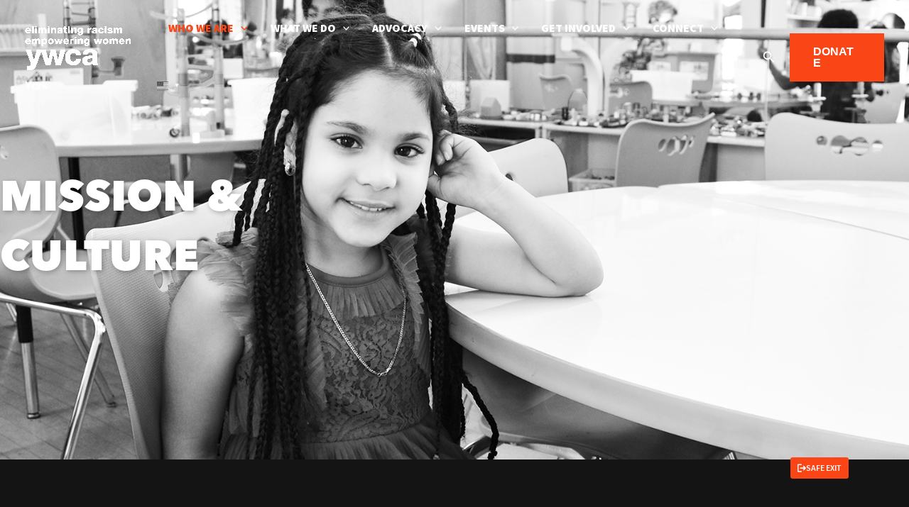

--- FILE ---
content_type: text/css
request_url: https://ywcayork.org/wp-content/themes/astra-child/style.css?ver=1.0.0
body_size: 3472
content:
/**
Theme Name: Astra Child (YWCA York)
Author: Plumley Creative
Author URI: http://plum.ly/
Description: Astra is the fastest, fully customizable & beautiful theme suitable for blogs, personal portfolios and business websites. It is very lightweight (less than 50KB on frontend) and offers unparalleled speed. Built with SEO in mind, Astra comes with schema.org code integrated so search engines will love your site. Astra offers plenty of sidebar options and widget areas giving you a full control for customizations. Furthermore, we have included special features and templates so feel free to choose any of your favorite page builder plugin to create pages flexibly. Some of the other features: # WooCommerce Ready # Responsive # Compatible with major plugins # Translation Ready # Extendible with premium addons # Regularly updated # Designed, Developed, Maintained & Supported by Brainstorm Force. Looking for a perfect base theme? Look no further. Astra is fast, fully customizable and beautiful theme!
Version: 1.0.0
License: GNU General Public License v2 or later
License URI: http://www.gnu.org/licenses/gpl-2.0.html
Text Domain: astra-child
Template: astra
*/

.ast-builder-grid-row-container-inner {
	padding: 0 20px;
}
.entry-meta {
    display: none;
}
footer li a {
	color: #fff;
}
footer li a:hover {
	color: #FA4616;
}
.site-footer a svg {
    fill: #fff;
}
.site-footer a svg:hover {
    color: #FA4616;
}

.wp-block-social-links .wp-block-social-link:hover .wp-block-social-link-anchor svg {
	fill:#FA4616;
}
#safe-exit {
	overflow: visible;
	position: fixed;
	bottom: 45px;
	right: 85px;
	z-index: 999;
}
#safe-exit.elementor-widget-button .elementor-button {
	background-color: #FA4616;
	border:none;
	padding: 8px 10px;
	font-size:12px;
}
#safe-exit.elementor-widget-button .elementor-button:hover {
/*	background-color: #FFF;*/
	color: #fff;
}
#safe-exit.elementor-widget-button .elementor-button .elementor-button-text {
	line-height: 14px;
}
#safe-exit.elementor-widget-button .elementor-button .elementor-button-icon svg {
	width: 12px;
	overflow: initial;
}
#safe-exit.elementor-widget-button .elementor-button .elementor-button-icon svg path {
	transition: all .3s ease;
	fill: white;
}
#safe-exit.elementor-widget-button .elementor-button:hover .elementor-button-icon path:last-child {
	transform: translateX(3px);
}
@media (max-width:767px) {
    #safe-exit {
        display: none;
    }
}
#ast-scroll-top {
	font-size: 15px!important;
}
.ast-scroll-to-top-right {
	right: 45px;
	bottom: 45px;
}
div.wpforms-container-full input[type=submit], div.wpforms-container-full button[type=submit], div.wpforms-container-full .wpforms-page-button {
    background: #FA4616!important;
    text-transform: uppercase;
    transition-duration: .3s;
    transition-property: transform;
}
div.wpforms-container-full input[type=submit]:hover, div.wpforms-container-full button[type=submit]:hover, div.wpforms-container-full .wpforms-page-button:hover {
    transform: scale(1.1);
}
.wpforms-container .wpforms-field .wpforms-field-row .wpforms-one-half, .wpforms-container .wpforms-field .wpforms-field-row .wpforms-three-sixths, .wpforms-container .wpforms-field .wpforms-field-row .wpforms-two-fourths {
    width: 100%!important;
    padding: 10px 0!important;
}
.ast-single-post .entry-content a, .ast-comment-content a:not(.ast-comment-edit-reply-wrap a) {
    text-decoration: none!important;
}
.elementor-widget-icon-list .elementor-icon-list-item > a {
    font-size: var( --e-global-typography-text-font-size );
}

.main-header-menu .sub-menu {
    background: black;
}
.ast-desktop .main-header-menu.ast-menu-shadow .sub-menu {
    box-shadow: none; 
}
.single.ast-page-builder-template .entry-header + .entry-content {
    margin-bottom: 0px;
}
.ast-builder-menu-1 .menu-item .sub-menu .menu-link {
    color: #fff;
}
.ast-builder-menu-1 .menu-item .sub-menu .menu-link:hover {
    color: #FA4616;
}

.tribe-common-l-container #legend li, .tribe-events #legend li {
    border-radius: 20px;
    border-right: none;
    padding: 9px 15px!important;
    font-size: 13px;
}
.tribe-common-l-container #legend li a {
    color: #fff;
}
.tribe-events-pro .tribe-events-pro-venue__meta-address-directions-link, .tribe-events-pro .tribe-events-pro-venue__meta-categories-term-link, .tribe-events-pro .tribe-events-pro-venue__meta-categories-term-link:visited, .tribe-events-pro .tribe-events-pro-venue__meta-website-link, .tribe-events .tribe-events-calendar-series-archive__link, .tribe-events-meta-group a {
    color: #FA4616!important;
}
.tribe-common .tribe-common-c-btn, .tribe-common a.tribe-common-c-btn {
    border: 1px solid #FA4616 !important;
    background-color: #FA4616 !important;
    border-radius: 30px !important;
}
.tribe-common .tribe-common-c-btn-border, .tribe-common a.tribe-common-c-btn-border {
    color: #FA4616!important;
    border: 1px solid #FA4616!important;
}
.tribe-events .tribe-events-c-subscribe-dropdown .tribe-events-c-subscribe-dropdown__button:hover {
    color: #FFF!important;
    background-color: #FA4616!important;
}
.tribe-events .tribe-events-calendar-month__day-cell--selected, .tribe-events .tribe-events-calendar-month__day-cell--selected:focus, .tribe-events .tribe-events-calendar-month__day-cell--selected:hover {
    background-color: #FA4616!important;
}
.tribe-events .tribe-events-calendar-month__day--past .tribe-events-calendar-month__mobile-events-icon--event, .tribe-events .tribe-events-calendar-month__mobile-events-icon--event {
    background-color: #FA4616!important;
}
.tribe-events-category-aquatics h2.tribe-events-list-event-title.entry-title, .tribe-events-category-aquatics h2.tribe-events-list-event-title, .tribe-events-category-aquatics h3.tribe-events-list-event-title, .tribe-event-featured .tribe-events-category-aquatics h3.tribe-events-list-event-title, .tribe-events-list .tribe-events-loop .tribe-event-featured.tribe-events-category-aquatics h3.tribe-events-list-event-title, .tribe-events-shortcode .tribe-events-month table .type-tribe_events.tribe-events-category-aquatics, .tribe-events-list .tribe-events-loop .tribe-event-featured.tribe-events-category-aquatics h3.tribe-events-list-event-title, #tribe-events-content table.tribe-events-calendar .type-tribe_events.tribe-events-category-aquatics.tribe-event-featured h3.tribe-events-month-event-title, .tribe-events-category-aquatics .tribe-events-map-event-title .tribe-events-category-aquatics .tribe-events-map-event-title, #tribe-events-content div.tribe-events-category-aquatics.hentry.vevent h3.entry-title, .tribe-grid-body .tribe-events-category-aquatics, .tribe-grid-body .type-tribe_events.tribe-events-category-aquatics, .tribe-grid-allday .tribe-events-category-aquatics, .tribe-events-adv-list-widget .tribe-events-category-aquatics h2, .tribe-events-adv-list-widget .tribe-events-category-aquatics h2, .tribe-mini-calendar-list-wrapper .tribe-events-category-aquatics h2, .tribe-mini-calendar-list-wrapper .tribe-events-category-aquatics h2, .tribe-events-category-aquatics.tribe-event-featured .tribe-mini-calendar-event .tribe-events-title, .tribe-venue-widget-list li.tribe-events-category-aquatics h4, .tribe-venue-widget-list li.tribe-events-category-aquatics h4, .teccc-legend li.tribe_events_cat-aquatics, .tribe-common article.tribe_events_cat-aquatics h3, .tribe-common article.tribe_events_cat-aquatics h3, .tribe-common article.tribe_events_cat-aquatics h3, article.tribe-events-calendar-month__multiday-event.tribe_events_cat-aquatics h3, #tribe-events-content table.tribe-events-calendar .tribe-event-featured.tribe-events-category-aquatics .tribe-events-month-event-title, .teccc-legend li.tribe-events-category-aquatics, .tribe-events-calendar .tribe-events-category-aquatics, #tribe-events-content .teccc-legend li.tribe-events-category-aquatics, #tribe-events-content .tribe-events-calendar .tribe-events-category-aquatics, .type-tribe_events.tribe-events-category-aquatics h2, .tribe-events-category-aquatics > div.hentry.vevent > h3.entry-title, .tribe-events-mobile.tribe-events-category-aquatics h4 {
    padding: 8px!important;
}
.tribe-common .tribe-common-h8, .tribe-events-category-aquatics h2.tribe-events-list-event-title.entry-title a, .tribe-events-category-aquatics h2.tribe-events-list-event-title a, .tribe-events-category-aquatics h3.tribe-events-list-event-title a, .tribe-event-featured .tribe-events-category-aquatics h3.tribe-events-list-event-title a, .tribe-events-list .tribe-events-loop .tribe-event-featured.tribe-events-category-aquatics h3.tribe-events-list-event-title a, .tribe-events-shortcode .tribe-events-month table .type-tribe_events.tribe-events-category-aquatics, .tribe-events-list .tribe-events-loop .tribe-event-featured.tribe-events-category-aquatics h3.tribe-events-list-event-title a:hover, #tribe-events-content table.tribe-events-calendar .type-tribe_events.tribe-events-category-aquatics.tribe-event-featured h3.tribe-events-month-event-title a:hover, .tribe-events-category-aquatics .tribe-events-map-event-title a:link, .tribe-events-category-aquatics .tribe-events-map-event-title a:visited, #tribe-events-content div.tribe-events-category-aquatics.hentry.vevent h3.entry-title a, .tribe-grid-body .tribe-events-category-aquatics a, .tribe-grid-body .type-tribe_events.tribe-events-category-aquatics a, .tribe-grid-allday .tribe-events-category-aquatics a, .tribe-events-adv-list-widget .tribe-events-category-aquatics h2 a:link, .tribe-events-adv-list-widget .tribe-events-category-aquatics h2 a:visited, .tribe-mini-calendar-list-wrapper .tribe-events-category-aquatics h2 a:link, .tribe-mini-calendar-list-wrapper .tribe-events-category-aquatics h2 a:visited, .tribe-events-category-aquatics.tribe-event-featured .tribe-mini-calendar-event .tribe-events-title a, .tribe-venue-widget-list li.tribe-events-category-aquatics h4 a:link, .tribe-venue-widget-list li.tribe-events-category-aquatics h4 a:visited, .teccc-legend li.tribe_events_cat-aquatics a, .tribe-common article.tribe_events_cat-aquatics h3 a, .tribe-common article.tribe_events_cat-aquatics h3 a:link, .tribe-common article.tribe_events_cat-aquatics h3 a:visited, article.tribe-events-calendar-month__multiday-event.tribe_events_cat-aquatics h3, #tribe-events-content table.tribe-events-calendar .tribe-event-featured.tribe-events-category-aquatics .tribe-events-month-event-title a, .teccc-legend li.tribe-events-category-aquatics a, .tribe-events-calendar .tribe-events-category-aquatics a, #tribe-events-content .teccc-legend li.tribe-events-category-aquatics a, #tribe-events-content .tribe-events-calendar .tribe-events-category-aquatics a, .type-tribe_events.tribe-events-category-aquatics h2 a, .tribe-events-category-aquatics > div.hentry.vevent > h3.entry-title a, .tribe-events-mobile.tribe-events-category-aquatics h4 a {
    font-size: 16px!important;
}
.tribe_events-template-default .entry-header {
    display: none;
}
.tribe_venue-template-default .site-content:before, .tribe_event_series-template-default .site-content:before {
    content: '';
    height: 50vh;
    background-image: url("https://ywcayork.org/wp-content/uploads/2024/01/YWCA-York-Event.jpeg");
    background-size: cover;
    background-position: center center;
    background-repeat: no-repeat;
    display: block;
    filter: brightness(.7)
}
.tribe_events-template-default .site-content > .ast-container{
    max-width: 100%;
    padding: 0;
}
.tribe_events-template-default .elementor-section {
    background-size: cover;
    background-repeat: no-repeat;
    background-position: center center;
    margin-bottom: 20px;
}
.tribe_events-template-default .elementor-background-overlay, .elementor .elementor-background-slideshow {
    height: 100%;
    width: 100%;
    top: 0;
    left: 0;
    position: absolute;
}
.single-page .post-navigation, .tribe_events-template-default #comments {
    display: none;
}
.tribe_events-template-default .entry-content .elementor-column h1.tribe-events-single-event-title {
    color: white;
    font-family: "Avenir Next LT Pro Heavy", Sans-serif;
    font-size: 60px;
    font-weight: 600;
    text-transform: uppercase;
    text-shadow: 2px 2px 7px rgba(0,0,0,0.3);
    line-height: 65px;
}


body.ast-main-header-nav-open {
    overflow-y: hidden;
}
.ast-header-break-point #ast-mobile-header {
    -webkit-transition: background-color .3s;
    transition: background-color .3s;
    width: 100vw;
}
.ast-header-break-point.ast-main-header-nav-open #ast-mobile-header {
    height: 100vh;
    position: fixed;
    background-color: #181818;
}
.ast-button-wrap .mobile-menu-toggle-icon .ast-mobile-svg {
    width: 40px!important;
    height: 40px!important;
    fill: black;
}
.ast-theme-transparent-header .ast-button-wrap .mobile-menu-toggle-icon .ast-mobile-svg {
    fill: white!important;
}
.post-type-archive-tribe_events .ast-article-post .entry-header {
    display: none;
}
.ast-header-break-point .ast-icon.icon-arrow svg {
    height: 13px;
    width: 20px;
    margin: 0px;
    transform: rotate(-90deg);
    transition-duration: .3s;
    transition-property: transform;
}
.ast-header-break-point li.menu-item.ast-submenu-expanded > .ast-menu-toggle .ast-icon.icon-arrow svg, .ast-header-break-point li.menu-item > .sub-menu li.menu-item.ast-submenu-expanded > .ast-menu-toggle .ast-icon.icon-arrow svg {
    transform: rotate(0deg);
}
.ast-header-break-point .ast-mobile-header-wrap .ast-mobile-header-content {
    opacity: 0; 
    display: block;
    visibility: hidden;
    height: 0px;
    margin-top: 50px;
    overflow: scroll;
    transition-duration: .7s;
    transition-property: opacity translateY;
    transform: translateY(20px);
}
.ast-header-break-point.ast-main-header-nav-open .ast-mobile-header-wrap .ast-mobile-header-content {
    height: calc(100% - 186px);
    visibility: visible;
    transform: translateY(0px);
    opacity: 1;
}
.ast-main-header-nav-open .ast-mobile-header-content > .ast-builder-menu {
    transform: translatex(0);
    will-change: transform;
}
.ast-mobile-header-wrap .ast-mobile-header-content, .ast-builder-menu-mobile .main-navigation .main-header-menu, .ast-builder-menu-mobile .main-navigation .main-header-menu .sub-menu, .ast-builder-menu-mobile .main-navigation .menu-item.current-menu-item > .menu-link, .ast-builder-menu-mobile .main-navigation .inline-on-mobile .menu-item.current-menu-item > .ast-menu-toggle, .ast-builder-menu-mobile .main-navigation .menu-item.current-menu-ancestor > .menu-link, .ast-builder-menu-mobile .main-navigation .menu-item.current-menu-ancestor > .ast-menu-toggle, .ast-builder-menu-mobile .main-navigation .menu-item:hover > .menu-link, .ast-builder-menu-mobile .main-navigation .inline-on-mobile .menu-item:hover > .ast-menu-toggle {
    background-color: transparent;
}
.ast-builder-menu-mobile .main-navigation .main-header-menu .menu-item > .menu-link, .ast-builder-menu-mobile .main-navigation .main-header-menu .menu-item > .menu-link > .menu-link {
    color: white;
    font-size: 32px!important;
    font-weight: 600;
    text-transform: uppercase;
    line-height: 40px!important;
    padding: 10px 70px 10px 40px;
    background-color: transparent;
}
.ast-builder-menu-mobile .main-navigation .main-header-menu .menu-item:hover > .menu-link, .ast-builder-menu-mobile .main-navigation .inline-on-mobile .menu-item:hover > .ast-menu-toggle {
    background-color: transparent;
}
.ast-header-break-point .main-navigation ul .sub-menu .menu-item:not(.menu-item-has-children) .menu-link .icon-arrow:first-of-type {
    display: none;
}
.ast-header-break-point .main-navigation li.menu-item .sub-menu, .ast-header-break-point .main-navigation li.menu-item .sub-menu li.menu-item .sub-menu {
    -webkit-transition: max-height .5s;
    transition: max-height .5s;
    max-height: 0;
    overflow: hidden;
    display: block!important;
}
.ast-header-break-point .main-navigation li.menu-item.ast-submenu-expanded .sub-menu, .ast-header-break-point .main-navigation li.menu-item li.menu-item.ast-submenu-expanded .sub-menu {
    max-height: 800px;
}
.ast-header-break-point .main-navigation .sub-menu .menu-item .menu-link {
    font-size: 20px;
    line-height: 28px;
    padding-left: 60px;
}
.main-header-menu > .menu-item > .menu-link, .main-header-menu > .menu-item > .menu-link > .menu-link {
    height: auto;
}
.ast-header-break-point .main-navigation ul .menu-item .menu-link .icon-arrow:first-of-type {
    display: none;
}
.ast-header-break-point .main-navigation .sub-menu .menu-item .menu-item .menu-link {
    padding-left: 80px;
}
.ast-builder-menu-mobile .main-navigation .menu-item.menu-item-has-children > .ast-menu-toggle {
    border: none;
    padding: 7px 12px;
}
#ast-mobile-header .donate-button {
    text-align: center;
    padding: 50px;
}
#ast-mobile-header .donate-button .elementor-button {
    background-color: #FA4616;
}
#ast-mobile-header .donate-button .elementor-button:hover {
    background-color: transparent;
}
.grecaptcha-badge { 
    visibility: hidden !important;
}

.credits {
	padding-top: 5px;
}
.credits p {
    line-height: 20px;
}

.credits p a {
    color: #fff!important;
}

.credits p a:hover {
    color: #FA4616 !important;
}

.credits a .plum {
    background-image: url(./assets/images/plum-logo-sm.png);
    background-repeat: no-repeat;
    background-size: 100%;
    -webkit-background-size: 100%;
    -moz-background-size: 100%;
    -o-background-size: 100%;
    height: 20px;
    margin: 1px 3px 0;
    width: 20px;
    display: inline-block;
    -webkit-transform-origin: 50% 100%;
    transform-origin: 50% 100%;
    -webkit-transition: color .3s;
    transition: color .3s;
    position: absolute;

}

.credits a:hover .plum {
    animation-name: plumbounce;
    animation-duration: 0.5s;
    animation-timing-function: linear;
    animation-iteration-count: 1;

    -moz-animation-name: plumbounce;
    -moz-animation-duration: 0.5s;
    -moz-animation-timing-function: linear;
    -moz-animation-iteration-count: 1;

    -webkit-animation-name: plumbounce;
    -webkit-animation-duration: 0.5s;
    -webkit-animation-timing-function: linear;
    -webkit-animation-iteration-count: 1;
}

@-webkit-keyframes plumbounce {
    45% {
        height: 15px;
        margin-top: 6px;
    }

    55% {
        height: 15px;
        margin-top: 6px;
    }

    75% {
        height: 25px;
        margin-top: -7px;
    }
}

@-moz-keyframes plumbounce {
    45% {
        height: 15px;
        margin-top: 6px;
    }

    55% {
        height: 15px;
        margin-top: 6px;
    }

    75% {
        height: 25px;
        margin-top: -7px;
    }
}

@keyframes plumbounce {
    45% {
        height: 15px;
        margin-top: 6px;
    }

    55% {
        height: 15px;
        margin-top: 6px;
    }

    75% {
        height: 25px;
        margin-top: -7px;
    }
}


@media only screen and (min-device-width : 768px) and (max-device-width : 1024px) { 
    .x-section.bg-image.parallax, .x-section.bg-pattern.parallax {
        background-attachment:scroll !important;
        background-size: cover;
        height: 100%;
        overflow: hidden;
        }
}

--- FILE ---
content_type: text/css
request_url: https://ywcayork.org/wp-content/uploads/elementor/css/post-9.css?ver=1768856732
body_size: 736
content:
.elementor-kit-9{--e-global-color-primary:#FA4616;--e-global-color-secondary:#141414;--e-global-color-text:#000000;--e-global-color-accent:#CCCCCC;--e-global-color-b338427:#FFFFFF;--e-global-color-c4c51be:#F5F5F5;--e-global-color-9c14fac:#344D5C;--e-global-color-188007f:#F1D152;--e-global-color-f7dc18e:#A63C36;--e-global-color-d5aa067:#31807D;--e-global-typography-primary-font-family:"Avenir Next LT Pro Heavy";--e-global-typography-primary-font-size:50px;--e-global-typography-primary-font-weight:600;--e-global-typography-primary-text-transform:uppercase;--e-global-typography-primary-line-height:55px;--e-global-typography-secondary-font-family:"Source Sans Pro";--e-global-typography-secondary-font-size:25px;--e-global-typography-secondary-font-weight:400;--e-global-typography-secondary-text-transform:none;--e-global-typography-secondary-line-height:34px;--e-global-typography-text-font-family:"Source Sans Pro";--e-global-typography-text-font-size:18px;--e-global-typography-text-font-weight:400;--e-global-typography-text-text-transform:none;--e-global-typography-accent-font-family:"Source Sans Pro";--e-global-typography-accent-font-size:20px;--e-global-typography-accent-font-weight:500;--e-global-typography-accent-text-transform:uppercase;}.elementor-kit-9 button,.elementor-kit-9 input[type="button"],.elementor-kit-9 input[type="submit"],.elementor-kit-9 .elementor-button{background-color:var( --e-global-color-secondary );font-family:var( --e-global-typography-accent-font-family ), Sans-serif;font-size:var( --e-global-typography-accent-font-size );font-weight:var( --e-global-typography-accent-font-weight );text-transform:var( --e-global-typography-accent-text-transform );color:var( --e-global-color-b338427 );border-style:solid;border-width:3px 3px 3px 3px;border-color:var( --e-global-color-primary );}.elementor-kit-9 button:hover,.elementor-kit-9 button:focus,.elementor-kit-9 input[type="button"]:hover,.elementor-kit-9 input[type="button"]:focus,.elementor-kit-9 input[type="submit"]:hover,.elementor-kit-9 input[type="submit"]:focus,.elementor-kit-9 .elementor-button:hover,.elementor-kit-9 .elementor-button:focus{background-color:#FFFFFF00;color:var( --e-global-color-primary );border-style:solid;border-width:3px 3px 3px 3px;border-color:var( --e-global-color-primary );}.elementor-kit-9 e-page-transition{background-color:#FFBC7D;}.elementor-section.elementor-section-boxed > .elementor-container{max-width:1140px;}.e-con{--container-max-width:1140px;}.elementor-widget:not(:last-child){margin-block-end:20px;}.elementor-element{--widgets-spacing:20px 20px;--widgets-spacing-row:20px;--widgets-spacing-column:20px;}{}h1.entry-title{display:var(--page-title-display);}@media(max-width:1024px){.elementor-kit-9{--e-global-typography-primary-font-size:45px;--e-global-typography-primary-line-height:48px;--e-global-typography-secondary-font-size:23px;--e-global-typography-secondary-line-height:25px;}.elementor-kit-9 button,.elementor-kit-9 input[type="button"],.elementor-kit-9 input[type="submit"],.elementor-kit-9 .elementor-button{font-size:var( --e-global-typography-accent-font-size );}.elementor-section.elementor-section-boxed > .elementor-container{max-width:1024px;}.e-con{--container-max-width:1024px;}}@media(max-width:767px){.elementor-kit-9{--e-global-typography-primary-font-size:40px;--e-global-typography-primary-line-height:45px;--e-global-typography-secondary-font-size:21px;--e-global-typography-secondary-line-height:24px;--e-global-typography-text-font-size:18px;--e-global-typography-text-line-height:24px;}.elementor-kit-9 button,.elementor-kit-9 input[type="button"],.elementor-kit-9 input[type="submit"],.elementor-kit-9 .elementor-button{font-size:var( --e-global-typography-accent-font-size );}.elementor-section.elementor-section-boxed > .elementor-container{max-width:767px;}.e-con{--container-max-width:767px;}}/* Start Custom Fonts CSS */@font-face {
	font-family: 'Avenir Next LT Pro Heavy';
	font-style: normal;
	font-weight: 900;
	font-display: auto;
	src: url('https://ywcayork.org/wp-content/uploads/2023/09/AvenirNextLTPro-Heavy.woff') format('woff'),
		url('https://ywcayork.org/wp-content/uploads/2023/09/AvenirNextLTPro-Heavy.ttf') format('truetype');
}
/* End Custom Fonts CSS */
/* Start Custom Fonts CSS */@font-face {
	font-family: 'Source Sans Pro';
	font-style: normal;
	font-weight: normal;
	font-display: auto;
	src: url('https://ywcayork.org/wp-content/uploads/2023/09/SourceSansPro-Regular.woff') format('woff'),
		url('https://ywcayork.org/wp-content/uploads/2023/09/SourceSansPro-Regular.ttf') format('truetype');
}
@font-face {
	font-family: 'Source Sans Pro';
	font-style: normal;
	font-weight: 500;
	font-display: auto;
	src: url('https://ywcayork.org/wp-content/uploads/2023/09/SourceSansPro-Semibold.woff') format('woff'),
		url('https://ywcayork.org/wp-content/uploads/2023/09/SourceSansPro-Semibold.ttf') format('truetype');
}
/* End Custom Fonts CSS */

--- FILE ---
content_type: text/css
request_url: https://ywcayork.org/wp-content/uploads/elementor/css/post-638.css?ver=1768863402
body_size: 3449
content:
.elementor-638 .elementor-element.elementor-element-73d1bf7 > .elementor-container > .elementor-column > .elementor-widget-wrap{align-content:center;align-items:center;}.elementor-638 .elementor-element.elementor-element-73d1bf7:not(.elementor-motion-effects-element-type-background), .elementor-638 .elementor-element.elementor-element-73d1bf7 > .elementor-motion-effects-container > .elementor-motion-effects-layer{background-image:url("https://ywcayork.org/wp-content/uploads/2023/11/child-center.jpg");background-position:center center;background-repeat:no-repeat;background-size:cover;}.elementor-638 .elementor-element.elementor-element-73d1bf7 > .elementor-background-overlay{background-color:transparent;background-image:linear-gradient(180deg, var( --e-global-color-secondary ) 0%, #00000070 20%);opacity:0.67;transition:background 0.3s, border-radius 0.3s, opacity 0.3s;}.elementor-638 .elementor-element.elementor-element-73d1bf7 > .elementor-container{max-width:950px;min-height:90vh;}.elementor-638 .elementor-element.elementor-element-73d1bf7{transition:background 0.3s, border 0.3s, border-radius 0.3s, box-shadow 0.3s;padding:0px 0px 0px 0px;}.elementor-widget-heading .elementor-heading-title{font-family:var( --e-global-typography-primary-font-family ), Sans-serif;font-size:var( --e-global-typography-primary-font-size );font-weight:var( --e-global-typography-primary-font-weight );text-transform:var( --e-global-typography-primary-text-transform );line-height:var( --e-global-typography-primary-line-height );color:var( --e-global-color-primary );}.elementor-638 .elementor-element.elementor-element-3588693{text-align:start;}.elementor-638 .elementor-element.elementor-element-3588693 .elementor-heading-title{font-family:"Avenir Next LT Pro Heavy", Sans-serif;font-size:60px;font-weight:600;text-transform:uppercase;text-shadow:2px 2px 7px rgba(0,0,0,0.3);color:var( --e-global-color-b338427 );}.elementor-638 .elementor-element.elementor-element-d128ad2 .elementor-heading-title{font-family:"Source Sans Pro", Sans-serif;font-size:28px;font-weight:400;text-transform:none;line-height:33px;-webkit-text-stroke-color:#000;stroke:#000;text-shadow:2px 2px 7px rgba(0,0,0,0.3);color:var( --e-global-color-b338427 );}.elementor-638 .elementor-element.elementor-element-2fe6429:not(.elementor-motion-effects-element-type-background), .elementor-638 .elementor-element.elementor-element-2fe6429 > .elementor-motion-effects-container > .elementor-motion-effects-layer{background-color:var( --e-global-color-secondary );}.elementor-638 .elementor-element.elementor-element-2fe6429 > .elementor-container{max-width:950px;}.elementor-638 .elementor-element.elementor-element-2fe6429{transition:background 0.3s, border 0.3s, border-radius 0.3s, box-shadow 0.3s;padding:80px 60px 80px 60px;}.elementor-638 .elementor-element.elementor-element-2fe6429 > .elementor-background-overlay{transition:background 0.3s, border-radius 0.3s, opacity 0.3s;}.elementor-638 .elementor-element.elementor-element-5a8d837 > .elementor-element-populated{padding:0px 0px 0px 0px;}.elementor-638 .elementor-element.elementor-element-8ed89a6{text-align:start;}.elementor-638 .elementor-element.elementor-element-8ed89a6 .elementor-heading-title{font-family:var( --e-global-typography-accent-font-family ), Sans-serif;font-size:var( --e-global-typography-accent-font-size );font-weight:var( --e-global-typography-accent-font-weight );text-transform:var( --e-global-typography-accent-text-transform );color:var( --e-global-color-b338427 );}.elementor-638 .elementor-element.elementor-element-22940d4{text-align:start;}.elementor-638 .elementor-element.elementor-element-22940d4 .elementor-heading-title{font-family:"Avenir Next LT Pro Heavy", Sans-serif;font-size:50px;font-weight:600;text-transform:uppercase;line-height:55px;color:var( --e-global-color-primary );}.elementor-638 .elementor-element.elementor-element-5540e08 .elementor-heading-title{font-family:var( --e-global-typography-secondary-font-family ), Sans-serif;font-size:var( --e-global-typography-secondary-font-size );font-weight:var( --e-global-typography-secondary-font-weight );text-transform:var( --e-global-typography-secondary-text-transform );line-height:var( --e-global-typography-secondary-line-height );color:var( --e-global-color-b338427 );}.elementor-widget-text-editor{font-family:var( --e-global-typography-text-font-family ), Sans-serif;font-size:var( --e-global-typography-text-font-size );font-weight:var( --e-global-typography-text-font-weight );text-transform:var( --e-global-typography-text-text-transform );color:var( --e-global-color-text );}.elementor-widget-text-editor.elementor-drop-cap-view-stacked .elementor-drop-cap{background-color:var( --e-global-color-primary );}.elementor-widget-text-editor.elementor-drop-cap-view-framed .elementor-drop-cap, .elementor-widget-text-editor.elementor-drop-cap-view-default .elementor-drop-cap{color:var( --e-global-color-primary );border-color:var( --e-global-color-primary );}.elementor-638 .elementor-element.elementor-element-04ca5ef{color:var( --e-global-color-b338427 );}.elementor-638 .elementor-element.elementor-element-7970127{font-family:var( --e-global-typography-accent-font-family ), Sans-serif;font-size:var( --e-global-typography-accent-font-size );font-weight:var( --e-global-typography-accent-font-weight );text-transform:var( --e-global-typography-accent-text-transform );color:var( --e-global-color-b338427 );}.elementor-widget-button .elementor-button{background-color:var( --e-global-color-accent );font-family:var( --e-global-typography-accent-font-family ), Sans-serif;font-size:var( --e-global-typography-accent-font-size );font-weight:var( --e-global-typography-accent-font-weight );text-transform:var( --e-global-typography-accent-text-transform );}.elementor-638 .elementor-element.elementor-element-decdf1b .elementor-button{background-color:var( --e-global-color-primary );fill:var( --e-global-color-b338427 );color:var( --e-global-color-b338427 );}.elementor-638 .elementor-element.elementor-element-decdf1b .elementor-button:hover, .elementor-638 .elementor-element.elementor-element-decdf1b .elementor-button:focus{background-color:#FFFFFF00;color:var( --e-global-color-primary );border-color:var( --e-global-color-primary );}.elementor-638 .elementor-element.elementor-element-decdf1b .elementor-button:hover svg, .elementor-638 .elementor-element.elementor-element-decdf1b .elementor-button:focus svg{fill:var( --e-global-color-primary );}.elementor-638 .elementor-element.elementor-element-9587bf9{padding:80px 60px 80px 60px;}.elementor-638 .elementor-element.elementor-element-25a5327 > .elementor-element-populated{padding:0px 80px 0px 80px;}.elementor-638 .elementor-element.elementor-element-fe276ea{text-align:center;}.elementor-638 .elementor-element.elementor-element-fe276ea .elementor-heading-title{font-family:var( --e-global-typography-accent-font-family ), Sans-serif;font-size:var( --e-global-typography-accent-font-size );font-weight:var( --e-global-typography-accent-font-weight );text-transform:var( --e-global-typography-accent-text-transform );color:var( --e-global-color-accent );}.elementor-638 .elementor-element.elementor-element-9936894{text-align:center;}.elementor-638 .elementor-element.elementor-element-10fca95{text-align:center;font-family:var( --e-global-typography-text-font-family ), Sans-serif;font-size:var( --e-global-typography-text-font-size );font-weight:var( --e-global-typography-text-font-weight );text-transform:var( --e-global-typography-text-text-transform );}.elementor-638 .elementor-element.elementor-element-7c914c9{transition:background 0.3s, border 0.3s, border-radius 0.3s, box-shadow 0.3s;padding:40px 60px 80px 60px;}.elementor-638 .elementor-element.elementor-element-7c914c9 > .elementor-background-overlay{transition:background 0.3s, border-radius 0.3s, opacity 0.3s;}.elementor-638 .elementor-element.elementor-element-d12a64a > .elementor-element-populated{padding:0px 0px 0px 0px;}.elementor-638 .elementor-element.elementor-element-ad30c75 > .elementor-container > .elementor-column > .elementor-widget-wrap{align-content:flex-start;align-items:flex-start;}.elementor-638 .elementor-element.elementor-element-ad30c75{padding:0px 0px 40px 0px;}.elementor-638 .elementor-element.elementor-element-2def8fc > .elementor-element-populated{border-style:none;margin:0px 0px 0px 0px;--e-column-margin-right:0px;--e-column-margin-left:0px;padding:0px 40px 0px 0px;}.elementor-638 .elementor-element.elementor-element-815243b{text-align:start;}.elementor-638 .elementor-element.elementor-element-815243b .elementor-heading-title{font-family:"Avenir Next LT Pro Heavy", Sans-serif;font-size:30px;font-weight:600;text-transform:uppercase;color:var( --e-global-color-secondary );}.elementor-638 .elementor-element.elementor-element-695e312 .elementor-heading-title{font-family:"Source Sans Pro", Sans-serif;font-size:17px;font-weight:400;text-transform:none;line-height:23px;color:var( --e-global-color-secondary );}.elementor-638 .elementor-element.elementor-element-4b4b23f > .elementor-element-populated{border-style:none;margin:0px 0px 0px 0px;--e-column-margin-right:0px;--e-column-margin-left:0px;padding:0px 0px 0px 40px;}.elementor-638 .elementor-element.elementor-element-0839c9c{text-align:start;}.elementor-638 .elementor-element.elementor-element-0839c9c .elementor-heading-title{font-family:"Avenir Next LT Pro Heavy", Sans-serif;font-size:30px;font-weight:600;text-transform:uppercase;color:var( --e-global-color-text );}.elementor-638 .elementor-element.elementor-element-b7baf40 .elementor-heading-title{font-family:"Source Sans Pro", Sans-serif;font-size:17px;font-weight:400;text-transform:none;line-height:23px;color:var( --e-global-color-secondary );}.elementor-638 .elementor-element.elementor-element-702665f{transition:background 0.3s, border 0.3s, border-radius 0.3s, box-shadow 0.3s;padding:0px 0px 40px 0px;}.elementor-638 .elementor-element.elementor-element-702665f > .elementor-background-overlay{transition:background 0.3s, border-radius 0.3s, opacity 0.3s;}.elementor-638 .elementor-element.elementor-element-59bc2ba:not(.elementor-motion-effects-element-type-background) > .elementor-widget-wrap, .elementor-638 .elementor-element.elementor-element-59bc2ba > .elementor-widget-wrap > .elementor-motion-effects-container > .elementor-motion-effects-layer{background-color:var( --e-global-color-b338427 );}.elementor-638 .elementor-element.elementor-element-59bc2ba > .elementor-element-populated{border-style:none;transition:background 0.3s, border 0.3s, border-radius 0.3s, box-shadow 0.3s;margin:0px 0px 0px 0px;--e-column-margin-right:0px;--e-column-margin-left:0px;padding:0px 40px 0px 0px;}.elementor-638 .elementor-element.elementor-element-59bc2ba > .elementor-element-populated > .elementor-background-overlay{transition:background 0.3s, border-radius 0.3s, opacity 0.3s;}.elementor-638 .elementor-element.elementor-element-a4de0d1{text-align:start;}.elementor-638 .elementor-element.elementor-element-a4de0d1 .elementor-heading-title{font-family:"Avenir Next LT Pro Heavy", Sans-serif;font-size:30px;font-weight:600;text-transform:uppercase;color:var( --e-global-color-secondary );}.elementor-638 .elementor-element.elementor-element-27d2f26 .elementor-heading-title{font-family:"Source Sans Pro", Sans-serif;font-size:17px;font-weight:400;text-transform:none;line-height:23px;color:var( --e-global-color-secondary );}.elementor-638 .elementor-element.elementor-element-2362cd6 > .elementor-element-populated{padding:0px 0px 0px 40px;}.elementor-638 .elementor-element.elementor-element-ae48138{text-align:start;}.elementor-638 .elementor-element.elementor-element-ae48138 .elementor-heading-title{font-family:"Avenir Next LT Pro Heavy", Sans-serif;font-size:30px;font-weight:600;text-transform:uppercase;color:var( --e-global-color-secondary );}.elementor-638 .elementor-element.elementor-element-8a4c665 .elementor-heading-title{font-family:"Source Sans Pro", Sans-serif;font-size:17px;font-weight:400;text-transform:none;line-height:23px;color:var( --e-global-color-secondary );}.elementor-638 .elementor-element.elementor-element-88ca5bb > .elementor-container > .elementor-column > .elementor-widget-wrap{align-content:flex-start;align-items:flex-start;}.elementor-638 .elementor-element.elementor-element-88ca5bb{padding:0px 0px 40px 0px;}.elementor-638 .elementor-element.elementor-element-2e45ec0:not(.elementor-motion-effects-element-type-background) > .elementor-widget-wrap, .elementor-638 .elementor-element.elementor-element-2e45ec0 > .elementor-widget-wrap > .elementor-motion-effects-container > .elementor-motion-effects-layer{background-color:var( --e-global-color-b338427 );}.elementor-638 .elementor-element.elementor-element-2e45ec0 > .elementor-element-populated{border-style:none;transition:background 0.3s, border 0.3s, border-radius 0.3s, box-shadow 0.3s;margin:0px 0px 0px 0px;--e-column-margin-right:0px;--e-column-margin-left:0px;padding:0px 40px 0px 0px;}.elementor-638 .elementor-element.elementor-element-2e45ec0 > .elementor-element-populated > .elementor-background-overlay{transition:background 0.3s, border-radius 0.3s, opacity 0.3s;}.elementor-638 .elementor-element.elementor-element-e321832{text-align:start;}.elementor-638 .elementor-element.elementor-element-e321832 .elementor-heading-title{font-family:"Avenir Next LT Pro Heavy", Sans-serif;font-size:30px;font-weight:600;text-transform:uppercase;color:var( --e-global-color-text );}.elementor-638 .elementor-element.elementor-element-c4950b3 .elementor-heading-title{font-family:"Source Sans Pro", Sans-serif;font-size:17px;font-weight:400;text-transform:none;line-height:23px;color:var( --e-global-color-secondary );}.elementor-638 .elementor-element.elementor-element-5b3b8ee > .elementor-element-populated{padding:0px 0px 0px 40px;}.elementor-638 .elementor-element.elementor-element-df06e43{text-align:start;}.elementor-638 .elementor-element.elementor-element-df06e43 .elementor-heading-title{font-family:"Avenir Next LT Pro Heavy", Sans-serif;font-size:30px;font-weight:600;text-transform:uppercase;color:var( --e-global-color-secondary );}.elementor-638 .elementor-element.elementor-element-e4fb899 .elementor-heading-title{font-family:"Source Sans Pro", Sans-serif;font-size:17px;font-weight:400;text-transform:none;line-height:23px;color:var( --e-global-color-secondary );}.elementor-638 .elementor-element.elementor-element-05a82d0{padding:0px 0px 40px 0px;}.elementor-638 .elementor-element.elementor-element-11ba996:not(.elementor-motion-effects-element-type-background) > .elementor-widget-wrap, .elementor-638 .elementor-element.elementor-element-11ba996 > .elementor-widget-wrap > .elementor-motion-effects-container > .elementor-motion-effects-layer{background-color:var( --e-global-color-b338427 );}.elementor-638 .elementor-element.elementor-element-11ba996 > .elementor-element-populated{border-style:none;transition:background 0.3s, border 0.3s, border-radius 0.3s, box-shadow 0.3s;margin:0px 0px 0px 0px;--e-column-margin-right:0px;--e-column-margin-left:0px;padding:0px 40px 0px 0px;}.elementor-638 .elementor-element.elementor-element-11ba996 > .elementor-element-populated > .elementor-background-overlay{transition:background 0.3s, border-radius 0.3s, opacity 0.3s;}.elementor-638 .elementor-element.elementor-element-6e82125{text-align:start;}.elementor-638 .elementor-element.elementor-element-6e82125 .elementor-heading-title{font-family:"Avenir Next LT Pro Heavy", Sans-serif;font-size:30px;font-weight:600;text-transform:uppercase;color:var( --e-global-color-secondary );}.elementor-638 .elementor-element.elementor-element-08d3d82 .elementor-heading-title{font-family:"Source Sans Pro", Sans-serif;font-size:17px;font-weight:400;text-transform:none;line-height:23px;color:var( --e-global-color-secondary );}.elementor-638 .elementor-element.elementor-element-bca1719 > .elementor-element-populated{padding:0px 0px 0px 40px;}.elementor-638 .elementor-element.elementor-element-399f3b6{text-align:start;}.elementor-638 .elementor-element.elementor-element-399f3b6 .elementor-heading-title{font-family:"Avenir Next LT Pro Heavy", Sans-serif;font-size:30px;font-weight:600;text-transform:uppercase;color:var( --e-global-color-secondary );}.elementor-638 .elementor-element.elementor-element-e9b01c0 .elementor-heading-title{font-family:"Source Sans Pro", Sans-serif;font-size:17px;font-weight:400;text-transform:none;line-height:23px;color:var( --e-global-color-secondary );}.elementor-638 .elementor-element.elementor-element-cdf3162{padding:0px 0px 40px 0px;}.elementor-638 .elementor-element.elementor-element-ca65835 > .elementor-element-populated{border-style:none;margin:0px 0px 0px 0px;--e-column-margin-right:0px;--e-column-margin-left:0px;padding:0px 40px 0px 0px;}.elementor-638 .elementor-element.elementor-element-d890e1a{text-align:start;}.elementor-638 .elementor-element.elementor-element-d890e1a .elementor-heading-title{font-family:"Avenir Next LT Pro Heavy", Sans-serif;font-size:30px;font-weight:600;text-transform:uppercase;color:var( --e-global-color-secondary );}.elementor-638 .elementor-element.elementor-element-13524a2 .elementor-heading-title{font-family:"Source Sans Pro", Sans-serif;font-size:17px;font-weight:400;text-transform:none;line-height:23px;color:var( --e-global-color-secondary );}.elementor-638 .elementor-element.elementor-element-faf5b4d > .elementor-element-populated{padding:0px 0px 0px 40px;}.elementor-638 .elementor-element.elementor-element-484ed40{text-align:start;}.elementor-638 .elementor-element.elementor-element-484ed40 .elementor-heading-title{font-family:"Avenir Next LT Pro Heavy", Sans-serif;font-size:30px;font-weight:600;text-transform:uppercase;color:var( --e-global-color-secondary );}.elementor-638 .elementor-element.elementor-element-bdac80d .elementor-heading-title{font-family:"Source Sans Pro", Sans-serif;font-size:17px;font-weight:400;text-transform:none;line-height:23px;color:var( --e-global-color-secondary );}.elementor-638 .elementor-element.elementor-element-f03d468:not(.elementor-motion-effects-element-type-background), .elementor-638 .elementor-element.elementor-element-f03d468 > .elementor-motion-effects-container > .elementor-motion-effects-layer{background-image:url("https://ywcayork.org/wp-content/uploads/2023/11/ywca-front.jpg");background-position:center center;background-repeat:no-repeat;background-size:cover;}.elementor-638 .elementor-element.elementor-element-f03d468 > .elementor-background-overlay{background-color:var( --e-global-color-secondary );opacity:0.67;transition:background 0.3s, border-radius 0.3s, opacity 0.3s;}.elementor-638 .elementor-element.elementor-element-f03d468 > .elementor-container{max-width:950px;}.elementor-638 .elementor-element.elementor-element-f03d468{transition:background 0.3s, border 0.3s, border-radius 0.3s, box-shadow 0.3s;padding:80px 60px 80px 60px;}.elementor-638 .elementor-element.elementor-element-f07fb48 > .elementor-widget-wrap > .elementor-widget:not(.elementor-widget__width-auto):not(.elementor-widget__width-initial):not(:last-child):not(.elementor-absolute){margin-block-end:0px;}.elementor-638 .elementor-element.elementor-element-f07fb48 > .elementor-element-populated{padding:0px 0px 0px 0px;}.elementor-638 .elementor-element.elementor-element-21d5544 > .elementor-element-populated{padding:0px 0px 0px 0px;}.elementor-638 .elementor-element.elementor-element-f496a2a{font-family:var( --e-global-typography-secondary-font-family ), Sans-serif;font-size:var( --e-global-typography-secondary-font-size );font-weight:var( --e-global-typography-secondary-font-weight );text-transform:var( --e-global-typography-secondary-text-transform );line-height:var( --e-global-typography-secondary-line-height );color:var( --e-global-color-b338427 );}.elementor-638 .elementor-element.elementor-element-d9e9b69 > .elementor-widget-container{margin:50px 0px 0px 0px;}.elementor-638 .elementor-element.elementor-element-d9e9b69 .item{border-style:none;}.elementor-638 .elementor-element.elementor-element-d9e9b69 .owl-title{color:var( --e-global-color-b338427 );font-family:"Avenir Next LT Pro Heavy", Sans-serif;font-size:35px;font-weight:600;text-transform:uppercase;}.elementor-638 .elementor-element.elementor-element-d9e9b69 .owl-subtitle{color:var( --e-global-color-b338427 );font-family:"Source Sans Pro", Sans-serif;font-size:13px;font-weight:900;text-transform:uppercase;}.elementor-638 .elementor-element.elementor-element-d9e9b69 .owl-content{color:var( --e-global-color-b338427 );margin:10px 0px 0px 0px;}.elementor-638 .elementor-element.elementor-element-d9e9b69 .owl-nav i{color:var( --e-global-color-b338427 );}.elementor-638 .elementor-element.elementor-element-b99648e:not(.elementor-motion-effects-element-type-background), .elementor-638 .elementor-element.elementor-element-b99648e > .elementor-motion-effects-container > .elementor-motion-effects-layer{background-color:var( --e-global-color-b338427 );}.elementor-638 .elementor-element.elementor-element-b99648e > .elementor-container{max-width:950px;}.elementor-638 .elementor-element.elementor-element-b99648e{transition:background 0.3s, border 0.3s, border-radius 0.3s, box-shadow 0.3s;padding:80px 60px 80px 60px;}.elementor-638 .elementor-element.elementor-element-b99648e > .elementor-background-overlay{transition:background 0.3s, border-radius 0.3s, opacity 0.3s;}.elementor-638 .elementor-element.elementor-element-c38aaf2{text-align:start;}.elementor-638 .elementor-element.elementor-element-c38aaf2 .elementor-heading-title{font-family:var( --e-global-typography-accent-font-family ), Sans-serif;font-size:var( --e-global-typography-accent-font-size );font-weight:var( --e-global-typography-accent-font-weight );text-transform:var( --e-global-typography-accent-text-transform );color:var( --e-global-color-accent );}.elementor-638 .elementor-element.elementor-element-62ab848{text-align:start;}.elementor-638 .elementor-element.elementor-element-62ab848 .elementor-heading-title{font-family:var( --e-global-typography-primary-font-family ), Sans-serif;font-size:var( --e-global-typography-primary-font-size );font-weight:var( --e-global-typography-primary-font-weight );text-transform:var( --e-global-typography-primary-text-transform );line-height:var( --e-global-typography-primary-line-height );color:var( --e-global-color-primary );}.elementor-638 .elementor-element.elementor-element-f76637e .elementor-heading-title{font-family:var( --e-global-typography-secondary-font-family ), Sans-serif;font-size:var( --e-global-typography-secondary-font-size );font-weight:var( --e-global-typography-secondary-font-weight );text-transform:var( --e-global-typography-secondary-text-transform );line-height:var( --e-global-typography-secondary-line-height );color:var( --e-global-color-text );}.elementor-638 .elementor-element.elementor-element-e79584e{color:var( --e-global-color-secondary );}.elementor-638 .elementor-element.elementor-element-9e02931 .eael-adv-accordion .eael-accordion-list .eael-accordion-header, 
                .elementor-638 .elementor-element.elementor-element-9e02931 .eael-accordion_media-wrapper .eael-accordion_media-list{background-color:#FFFFFF00;}.elementor-638 .elementor-element.elementor-element-9e02931 .eael-adv-accordion .eael-accordion-list .eael-accordion-header:hover, 
                .elementor-638 .elementor-element.elementor-element-9e02931 .eael-accordion_media-wrapper .eael-accordion_media-lists .eael-accordion_media-list:not(.active):hover{background-color:#FFFFFF00;}.elementor-638 .elementor-element.elementor-element-9e02931 .eael-adv-accordion .eael-accordion-list .eael-accordion-header.active, 
                .elementor-638 .elementor-element.elementor-element-9e02931 .eael-accordion_media-wrapper .eael-accordion_media-list.active{background-color:#FFFFFF00;}.elementor-638 .elementor-element.elementor-element-9e02931 .eael-adv-accordion .eael-accordion-list .eael-accordion-header .eael-accordion-tab-title, 
                .elementor-638 .elementor-element.elementor-element-9e02931 .eael-accordion_media-wrapper .eael-accordion_media-list .eael-accordion_media-content .eael-accordion_media-title{font-family:var( --e-global-typography-accent-font-family ), Sans-serif;font-size:var( --e-global-typography-accent-font-size );font-weight:var( --e-global-typography-accent-font-weight );text-transform:var( --e-global-typography-accent-text-transform );}.elementor-638 .elementor-element.elementor-element-9e02931 .eael-adv-accordion .eael-accordion-list .eael-accordion-header .fa-accordion-icon{font-size:16px;margin-left:10px;color:var( --e-global-color-primary );}.elementor-638 .elementor-element.elementor-element-9e02931 .eael-adv-accordion .eael-accordion-list .eael-accordion-header svg.fa-accordion-icon{height:16px;width:16px;line-height:16px;}.elementor-638 .elementor-element.elementor-element-9e02931 .eael-accordion_media-list .eael-accordion_media-icon i{font-size:16px;}.elementor-638 .elementor-element.elementor-element-9e02931 .eael-accordion_media-list .eael-accordion_media-icon svg{height:16px;width:16px;line-height:16px;}.elementor-638 .elementor-element.elementor-element-9e02931 .eael-adv-accordion .eael-accordion-list .eael-accordion-header .eael-accordion-tab-title{color:var( --e-global-color-primary );}.elementor-638 .elementor-element.elementor-element-9e02931 .eael-accordion_media-content .eael-accordion_media-title{color:var( --e-global-color-primary );}.elementor-638 .elementor-element.elementor-element-9e02931 .eael-adv-accordion .eael-accordion-list .eael-accordion-header .fa-accordion-icon-svg svg{color:var( --e-global-color-primary );fill:var( --e-global-color-primary );}.elementor-638 .elementor-element.elementor-element-9e02931 .eael-adv-accordion .eael-accordion-list .eael-accordion-header svg{fill:var( --e-global-color-primary );}.elementor-638 .elementor-element.elementor-element-9e02931 .eael-accordion_media-list .eael-accordion_media-icon{color:var( --e-global-color-primary );}.elementor-638 .elementor-element.elementor-element-9e02931 .eael-adv-accordion .eael-accordion-list .eael-accordion-header,
                .elementor-638 .elementor-element.elementor-element-9e02931 .eael-accordion_media-wrapper .eael-accordion_media-lists .eael-accordion_media-list{border-style:none;}.elementor-638 .elementor-element.elementor-element-9e02931 .eael-adv-accordion .eael-accordion-list .eael-accordion-header:hover .eael-accordion-tab-title,
                    .elementor-638 .elementor-element.elementor-element-9e02931 .eael-accordion_media-list:not(.active):hover .eael-accordion_media-title{color:var( --e-global-color-primary );}.elementor-638 .elementor-element.elementor-element-9e02931 .eael-adv-accordion .eael-accordion-list .eael-accordion-header:hover .fa-accordion-icon{color:var( --e-global-color-primary );}.elementor-638 .elementor-element.elementor-element-9e02931 .eael-adv-accordion .eael-accordion-list .eael-accordion-header:hover .fa-accordion-icon svg{color:var( --e-global-color-primary );fill:var( --e-global-color-primary );}.elementor-638 .elementor-element.elementor-element-9e02931 .eael-adv-accordion .eael-accordion-list .eael-accordion-header:hover svg.fa-accordion-icon{fill:var( --e-global-color-primary );}.elementor-638 .elementor-element.elementor-element-9e02931 .eael-accordion_media-list:hover .eael-accordion_media-icon i{color:var( --e-global-color-primary );}.elementor-638 .elementor-element.elementor-element-9e02931 .eael-accordion_media-list:hover .eael-accordion_media-icon svg{fill:var( --e-global-color-primary );}.elementor-638 .elementor-element.elementor-element-9e02931 .eael-adv-accordion .eael-accordion-list .eael-accordion-header:hover,
                .elementor-638 .elementor-element.elementor-element-9e02931 .eael-accordion_media-wrapper .eael-accordion_media-lists .eael-accordion_media-list:hover{border-style:none;}.elementor-638 .elementor-element.elementor-element-9e02931 .eael-adv-accordion .eael-accordion-list .eael-accordion-header.active{color:var( --e-global-color-primary );}.elementor-638 .elementor-element.elementor-element-9e02931 .eael-adv-accordion .eael-accordion-list .eael-accordion-header.active .eael-accordion-tab-title{color:var( --e-global-color-primary );}.elementor-638 .elementor-element.elementor-element-9e02931 .eael-adv-accordion .eael-accordion-list .eael-accordion-header.active .fa-accordion-icon{color:var( --e-global-color-primary );}.elementor-638 .elementor-element.elementor-element-9e02931 .eael-adv-accordion .eael-accordion-list .eael-accordion-header.active .fa-accordion-icon svg{color:var( --e-global-color-primary );fill:var( --e-global-color-primary );}.elementor-638 .elementor-element.elementor-element-9e02931 .eael-adv-accordion .eael-accordion-list .eael-accordion-header.active svg.fa-accordion-icon{fill:var( --e-global-color-primary );}.elementor-638 .elementor-element.elementor-element-9e02931 .eael-accordion_media-list.active .eael-accordion_media-icon i{color:var( --e-global-color-primary );}.elementor-638 .elementor-element.elementor-element-9e02931 .eael-accordion_media-list.active .eael-accordion_media-icon svg{fill:var( --e-global-color-primary );}.elementor-638 .elementor-element.elementor-element-9e02931 .eael-adv-accordion .eael-accordion-list .eael-accordion-header.active,
                .elementor-638 .elementor-element.elementor-element-9e02931 .eael-accordion_media-wrapper .eael-accordion_media-lists .eael-accordion_media-list.active{border-style:none;}.elementor-638 .elementor-element.elementor-element-9e02931 .eael-adv-accordion .eael-accordion-list .eael-accordion-content{color:var( --e-global-color-text );padding:0px 0px 0px 0px;}.elementor-638 .elementor-element.elementor-element-9e02931 .eael-accordion_media-list .eael-accordion_media-content .eael-accordion_media-description{color:var( --e-global-color-text );}.elementor-638 .elementor-element.elementor-element-9e02931 .eael-adv-accordion .eael-accordion-list .eael-accordion-content,
                .elementor-638 .elementor-element.elementor-element-9e02931 .eael-accordion_media-list .eael-accordion_media-content .eael-accordion_media-description{font-family:"Source Sans Pro", Sans-serif;font-size:18px;font-weight:400;text-transform:none;line-height:26px;border-style:none;}.elementor-638 .elementor-element.elementor-element-9e02931 .eael-accordion_media-list.active .eael-accordion_media-content .eael-accordion_media-description{padding:0px 0px 0px 0px;}.elementor-638 .elementor-element.elementor-element-9e02931 .eael-adv-accordion .eael-accordion-list .eael-accordion-header .fa-toggle, .elementor-638 .elementor-element.elementor-element-9e02931 .eael-adv-accordion .eael-accordion-list .eael-accordion-header > .fa-toggle-svg{font-size:16px;}.elementor-638 .elementor-element.elementor-element-9e02931 .eael-adv-accordion .eael-accordion-list .eael-accordion-header svg.fa-toggle{height:16px;width:16px;line-height:16px;fill:var( --e-global-color-primary );}.elementor-638 .elementor-element.elementor-element-9e02931 .eael-adv-accordion .eael-accordion-list .eael-accordion-header .fa-toggle{color:var( --e-global-color-primary );border-style:none;}.elementor-638 .elementor-element.elementor-element-9e02931 .eael-adv-accordion .eael-accordion-list .eael-accordion-header .fa-toggle svg{color:var( --e-global-color-primary );fill:var( --e-global-color-primary );}.elementor-638 .elementor-element.elementor-element-9e02931 .eael-adv-accordion .eael-accordion-list:hover .eael-accordion-header .fa-toggle{color:var( --e-global-color-primary );}.elementor-638 .elementor-element.elementor-element-9e02931 .eael-adv-accordion .eael-accordion-list:hover .eael-accordion-header .fa-toggle svg{color:var( --e-global-color-primary );fill:var( --e-global-color-primary );}.elementor-638 .elementor-element.elementor-element-9e02931 .eael-adv-accordion .eael-accordion-list:hover .eael-accordion-header svg.fa-toggle{fill:var( --e-global-color-primary );}.elementor-638 .elementor-element.elementor-element-9e02931 .eael-adv-accordion .eael-accordion-list .eael-accordion-header .fa-toggle:hover{border-style:none;}.elementor-638 .elementor-element.elementor-element-9e02931 .eael-adv-accordion .eael-accordion-list .eael-accordion-header.active .fa-toggle{color:var( --e-global-color-primary );border-style:none;}.elementor-638 .elementor-element.elementor-element-9e02931 .eael-adv-accordion .eael-accordion-list .eael-accordion-header.active .fa-toggle svg{color:var( --e-global-color-primary );fill:var( --e-global-color-primary );}.elementor-638 .elementor-element.elementor-element-9e02931 .eael-adv-accordion .eael-accordion-list .eael-accordion-header.active svg.fa-toggle{fill:var( --e-global-color-primary );}.elementor-638 .elementor-element.elementor-element-80dba3f:not(.elementor-motion-effects-element-type-background), .elementor-638 .elementor-element.elementor-element-80dba3f > .elementor-motion-effects-container > .elementor-motion-effects-layer{background-color:var( --e-global-color-c4c51be );}.elementor-638 .elementor-element.elementor-element-80dba3f{transition:background 0.3s, border 0.3s, border-radius 0.3s, box-shadow 0.3s;padding:80px 60px 80px 60px;}.elementor-638 .elementor-element.elementor-element-80dba3f > .elementor-background-overlay{transition:background 0.3s, border-radius 0.3s, opacity 0.3s;}.elementor-638 .elementor-element.elementor-element-d677eb9 > .elementor-element-populated{padding:0px 40px 0px 0px;}.elementor-638 .elementor-element.elementor-element-a7e7780 .elementor-heading-title{font-family:var( --e-global-typography-accent-font-family ), Sans-serif;font-size:var( --e-global-typography-accent-font-size );font-weight:var( --e-global-typography-accent-font-weight );text-transform:var( --e-global-typography-accent-text-transform );color:var( --e-global-color-text );}.elementor-widget-eael-fancy-text .eael-fancy-text-prefix{font-family:var( --e-global-typography-primary-font-family ), Sans-serif;font-size:var( --e-global-typography-primary-font-size );font-weight:var( --e-global-typography-primary-font-weight );text-transform:var( --e-global-typography-primary-text-transform );line-height:var( --e-global-typography-primary-line-height );}.elementor-widget-eael-fancy-text .eael-fancy-text-strings, .elementor-widget-eael-fancy-text .typed-cursor{font-family:var( --e-global-typography-primary-font-family ), Sans-serif;font-size:var( --e-global-typography-primary-font-size );font-weight:var( --e-global-typography-primary-font-weight );text-transform:var( --e-global-typography-primary-text-transform );line-height:var( --e-global-typography-primary-line-height );}.elementor-widget-eael-fancy-text .eael-fancy-text-suffix{font-family:var( --e-global-typography-primary-font-family ), Sans-serif;font-size:var( --e-global-typography-primary-font-size );font-weight:var( --e-global-typography-primary-font-weight );text-transform:var( --e-global-typography-primary-text-transform );line-height:var( --e-global-typography-primary-line-height );}.elementor-638 .elementor-element.elementor-element-dcca73c .eael-fancy-text-container{text-align:left;}.elementor-638 .elementor-element.elementor-element-dcca73c .eael-fancy-text-prefix{color:var( --e-global-color-secondary );font-family:var( --e-global-typography-accent-font-family ), Sans-serif;font-size:var( --e-global-typography-accent-font-size );font-weight:var( --e-global-typography-accent-font-weight );text-transform:var( --e-global-typography-accent-text-transform );}.elementor-638 .elementor-element.elementor-element-dcca73c .eael-fancy-text-strings, .elementor-638 .elementor-element.elementor-element-dcca73c .typed-cursor{font-family:var( --e-global-typography-accent-font-family ), Sans-serif;font-size:var( --e-global-typography-accent-font-size );font-weight:var( --e-global-typography-accent-font-weight );text-transform:var( --e-global-typography-accent-text-transform );}.elementor-638 .elementor-element.elementor-element-dcca73c .eael-fancy-text-strings{color:var( --e-global-color-text );}.elementor-638 .elementor-element.elementor-element-dcca73c .eael-fancy-text-suffix{font-size:22px;font-weight:600;line-height:1px;}.elementor-638 .elementor-element.elementor-element-41c2056 .elementor-button{background-color:var( --e-global-color-primary );fill:var( --e-global-color-b338427 );color:var( --e-global-color-b338427 );}.elementor-638 .elementor-element.elementor-element-41c2056 .elementor-button:hover, .elementor-638 .elementor-element.elementor-element-41c2056 .elementor-button:focus{background-color:#FFFFFF00;color:var( --e-global-color-primary );border-color:var( --e-global-color-primary );}.elementor-638 .elementor-element.elementor-element-41c2056 .elementor-button:hover svg, .elementor-638 .elementor-element.elementor-element-41c2056 .elementor-button:focus svg{fill:var( --e-global-color-primary );}.elementor-638 .elementor-element.elementor-element-cf09904 .item{border-style:solid;border-width:1px 1px 1px 1px;border-color:#EDEDED;}.elementor-638 .elementor-element.elementor-element-cf09904 .owl-content{font-family:"Source Sans Pro", Sans-serif;font-size:18px;font-weight:500;text-transform:uppercase;font-style:normal;}@media(max-width:1024px){.elementor-638 .elementor-element.elementor-element-73d1bf7{padding:0px 40px 0px 40px;}.elementor-widget-heading .elementor-heading-title{font-size:var( --e-global-typography-primary-font-size );line-height:var( --e-global-typography-primary-line-height );}.elementor-638 .elementor-element.elementor-element-2fe6429{padding:80px 40px 80px 40px;}.elementor-638 .elementor-element.elementor-element-5a8d837 > .elementor-element-populated{padding:0px 0px 0px 0px;}.elementor-638 .elementor-element.elementor-element-8ed89a6 .elementor-heading-title{font-size:var( --e-global-typography-accent-font-size );}.elementor-638 .elementor-element.elementor-element-22940d4 .elementor-heading-title{font-size:45px;line-height:48px;}.elementor-638 .elementor-element.elementor-element-5540e08 .elementor-heading-title{font-size:var( --e-global-typography-secondary-font-size );line-height:var( --e-global-typography-secondary-line-height );}.elementor-widget-text-editor{font-size:var( --e-global-typography-text-font-size );}.elementor-638 .elementor-element.elementor-element-7970127{font-size:var( --e-global-typography-accent-font-size );}.elementor-widget-button .elementor-button{font-size:var( --e-global-typography-accent-font-size );}.elementor-638 .elementor-element.elementor-element-9587bf9{padding:80px 40px 80px 40px;}.elementor-638 .elementor-element.elementor-element-25a5327 > .elementor-element-populated{padding:0px 60px 0px 60px;}.elementor-638 .elementor-element.elementor-element-fe276ea .elementor-heading-title{font-size:var( --e-global-typography-accent-font-size );}.elementor-638 .elementor-element.elementor-element-10fca95{font-size:var( --e-global-typography-text-font-size );}.elementor-638 .elementor-element.elementor-element-7c914c9{padding:40px 40px 80px 40px;}.elementor-638 .elementor-element.elementor-element-f03d468{padding:80px 20px 80px 20px;}.elementor-638 .elementor-element.elementor-element-21d5544 > .elementor-element-populated{padding:0px 0px 0px 20px;}.elementor-638 .elementor-element.elementor-element-f496a2a{font-size:var( --e-global-typography-secondary-font-size );line-height:var( --e-global-typography-secondary-line-height );}.elementor-638 .elementor-element.elementor-element-b99648e{padding:80px 40px 80px 40px;}.elementor-638 .elementor-element.elementor-element-c38aaf2 .elementor-heading-title{font-size:var( --e-global-typography-accent-font-size );}.elementor-638 .elementor-element.elementor-element-62ab848 .elementor-heading-title{font-size:var( --e-global-typography-primary-font-size );line-height:var( --e-global-typography-primary-line-height );}.elementor-638 .elementor-element.elementor-element-f76637e .elementor-heading-title{font-size:var( --e-global-typography-secondary-font-size );line-height:var( --e-global-typography-secondary-line-height );}.elementor-638 .elementor-element.elementor-element-9e02931 .eael-adv-accordion .eael-accordion-list .eael-accordion-header .eael-accordion-tab-title, 
                .elementor-638 .elementor-element.elementor-element-9e02931 .eael-accordion_media-wrapper .eael-accordion_media-list .eael-accordion_media-content .eael-accordion_media-title{font-size:var( --e-global-typography-accent-font-size );}.elementor-638 .elementor-element.elementor-element-80dba3f{padding:80px 40px 80px 40px;}.elementor-638 .elementor-element.elementor-element-d677eb9 > .elementor-element-populated{padding:0px 0px 0px 0px;}.elementor-638 .elementor-element.elementor-element-a7e7780 .elementor-heading-title{font-size:var( --e-global-typography-accent-font-size );}.elementor-widget-eael-fancy-text .eael-fancy-text-prefix{font-size:var( --e-global-typography-primary-font-size );line-height:var( --e-global-typography-primary-line-height );}.elementor-widget-eael-fancy-text .eael-fancy-text-strings, .elementor-widget-eael-fancy-text .typed-cursor{font-size:var( --e-global-typography-primary-font-size );line-height:var( --e-global-typography-primary-line-height );}.elementor-widget-eael-fancy-text .eael-fancy-text-suffix{font-size:var( --e-global-typography-primary-font-size );line-height:var( --e-global-typography-primary-line-height );}.elementor-638 .elementor-element.elementor-element-dcca73c .eael-fancy-text-prefix{font-size:var( --e-global-typography-accent-font-size );}.elementor-638 .elementor-element.elementor-element-dcca73c .eael-fancy-text-strings, .elementor-638 .elementor-element.elementor-element-dcca73c .typed-cursor{font-size:var( --e-global-typography-accent-font-size );}.elementor-638 .elementor-element.elementor-element-cf09904 > .elementor-widget-container{padding:40px 0px 0px 0px;}}@media(max-width:767px){.elementor-638 .elementor-element.elementor-element-73d1bf7{padding:0px 20px 0px 20px;}.elementor-widget-heading .elementor-heading-title{font-size:var( --e-global-typography-primary-font-size );line-height:var( --e-global-typography-primary-line-height );}.elementor-638 .elementor-element.elementor-element-3588693 .elementor-heading-title{font-size:45px;}.elementor-638 .elementor-element.elementor-element-2fe6429{padding:60px 20px 60px 20px;}.elementor-638 .elementor-element.elementor-element-8ed89a6 .elementor-heading-title{font-size:var( --e-global-typography-accent-font-size );}.elementor-638 .elementor-element.elementor-element-22940d4 .elementor-heading-title{font-size:40px;line-height:45px;}.elementor-638 .elementor-element.elementor-element-5540e08 .elementor-heading-title{font-size:var( --e-global-typography-secondary-font-size );line-height:var( --e-global-typography-secondary-line-height );}.elementor-widget-text-editor{font-size:var( --e-global-typography-text-font-size );}.elementor-638 .elementor-element.elementor-element-7970127{font-size:var( --e-global-typography-accent-font-size );}.elementor-widget-button .elementor-button{font-size:var( --e-global-typography-accent-font-size );}.elementor-638 .elementor-element.elementor-element-9587bf9{padding:60px 20px 60px 20px;}.elementor-638 .elementor-element.elementor-element-25a5327 > .elementor-element-populated{padding:0px 0px 0px 0px;}.elementor-638 .elementor-element.elementor-element-fe276ea .elementor-heading-title{font-size:var( --e-global-typography-accent-font-size );}.elementor-638 .elementor-element.elementor-element-10fca95{font-size:var( --e-global-typography-text-font-size );}.elementor-638 .elementor-element.elementor-element-7c914c9{padding:20px 20px 20px 20px;}.elementor-638 .elementor-element.elementor-element-ad30c75{padding:0px 0px 0px 0px;}.elementor-638 .elementor-element.elementor-element-2def8fc > .elementor-element-populated{padding:0px 0px 20px 0px;}.elementor-638 .elementor-element.elementor-element-4b4b23f > .elementor-element-populated{padding:0px 0px 20px 0px;}.elementor-638 .elementor-element.elementor-element-702665f{padding:0px 0px 0px 0px;}.elementor-638 .elementor-element.elementor-element-59bc2ba > .elementor-element-populated{padding:0px 0px 20px 0px;}.elementor-638 .elementor-element.elementor-element-2362cd6 > .elementor-element-populated{padding:0px 0px 20px 0px;}.elementor-638 .elementor-element.elementor-element-88ca5bb{padding:0px 0px 0px 0px;}.elementor-638 .elementor-element.elementor-element-2e45ec0 > .elementor-element-populated{padding:0px 0px 20px 0px;}.elementor-638 .elementor-element.elementor-element-5b3b8ee > .elementor-element-populated{padding:0px 0px 20px 0px;}.elementor-638 .elementor-element.elementor-element-05a82d0{padding:0px 0px 0px 0px;}.elementor-638 .elementor-element.elementor-element-11ba996 > .elementor-element-populated{padding:0px 0px 20px 0px;}.elementor-638 .elementor-element.elementor-element-bca1719 > .elementor-element-populated{padding:0px 0px 20px 0px;}.elementor-638 .elementor-element.elementor-element-cdf3162{padding:0px 0px 0px 0px;}.elementor-638 .elementor-element.elementor-element-ca65835 > .elementor-element-populated{padding:0px 0px 20px 0px;}.elementor-638 .elementor-element.elementor-element-faf5b4d > .elementor-element-populated{padding:0px 0px 20px 0px;}.elementor-638 .elementor-element.elementor-element-21d5544 > .elementor-element-populated{padding:0px 0px 0px 0px;}.elementor-638 .elementor-element.elementor-element-f496a2a{font-size:var( --e-global-typography-secondary-font-size );line-height:var( --e-global-typography-secondary-line-height );}.elementor-638 .elementor-element.elementor-element-b99648e{padding:60px 20px 60px 20px;}.elementor-638 .elementor-element.elementor-element-c38aaf2 .elementor-heading-title{font-size:var( --e-global-typography-accent-font-size );}.elementor-638 .elementor-element.elementor-element-62ab848 .elementor-heading-title{font-size:var( --e-global-typography-primary-font-size );line-height:var( --e-global-typography-primary-line-height );}.elementor-638 .elementor-element.elementor-element-f76637e .elementor-heading-title{font-size:var( --e-global-typography-secondary-font-size );line-height:var( --e-global-typography-secondary-line-height );}.elementor-638 .elementor-element.elementor-element-9e02931 .eael-adv-accordion .eael-accordion-list .eael-accordion-header .eael-accordion-tab-title, 
                .elementor-638 .elementor-element.elementor-element-9e02931 .eael-accordion_media-wrapper .eael-accordion_media-list .eael-accordion_media-content .eael-accordion_media-title{font-size:var( --e-global-typography-accent-font-size );}.elementor-638 .elementor-element.elementor-element-80dba3f{padding:60px 20px 60px 20px;}.elementor-638 .elementor-element.elementor-element-a7e7780{text-align:center;}.elementor-638 .elementor-element.elementor-element-a7e7780 .elementor-heading-title{font-size:var( --e-global-typography-accent-font-size );}.elementor-638 .elementor-element.elementor-element-03f929c{text-align:center;}.elementor-638 .elementor-element.elementor-element-e497983{text-align:center;}.elementor-widget-eael-fancy-text .eael-fancy-text-prefix{font-size:var( --e-global-typography-primary-font-size );line-height:var( --e-global-typography-primary-line-height );}.elementor-widget-eael-fancy-text .eael-fancy-text-strings, .elementor-widget-eael-fancy-text .typed-cursor{font-size:var( --e-global-typography-primary-font-size );line-height:var( --e-global-typography-primary-line-height );}.elementor-widget-eael-fancy-text .eael-fancy-text-suffix{font-size:var( --e-global-typography-primary-font-size );line-height:var( --e-global-typography-primary-line-height );}.elementor-638 .elementor-element.elementor-element-dcca73c .eael-fancy-text-container{text-align:center;}.elementor-638 .elementor-element.elementor-element-dcca73c .eael-fancy-text-prefix{font-size:var( --e-global-typography-accent-font-size );}.elementor-638 .elementor-element.elementor-element-dcca73c .eael-fancy-text-strings, .elementor-638 .elementor-element.elementor-element-dcca73c .typed-cursor{font-size:var( --e-global-typography-accent-font-size );}.elementor-638 .elementor-element.elementor-element-cf09904 > .elementor-widget-container{padding:0px 0px 40px 0px;}}@media(min-width:768px){.elementor-638 .elementor-element.elementor-element-35a050c{width:65%;}.elementor-638 .elementor-element.elementor-element-98a97d3{width:35%;}.elementor-638 .elementor-element.elementor-element-21d5544{width:72.5%;}.elementor-638 .elementor-element.elementor-element-65f5379{width:27.5%;}}@media(max-width:1024px) and (min-width:768px){.elementor-638 .elementor-element.elementor-element-d677eb9{width:100%;}.elementor-638 .elementor-element.elementor-element-3fad3fa{width:100%;}}@media(min-width:1025px){.elementor-638 .elementor-element.elementor-element-73d1bf7:not(.elementor-motion-effects-element-type-background), .elementor-638 .elementor-element.elementor-element-73d1bf7 > .elementor-motion-effects-container > .elementor-motion-effects-layer{background-attachment:scroll;}.elementor-638 .elementor-element.elementor-element-f03d468:not(.elementor-motion-effects-element-type-background), .elementor-638 .elementor-element.elementor-element-f03d468 > .elementor-motion-effects-container > .elementor-motion-effects-layer{background-attachment:fixed;}}/* Start custom CSS for heading, class: .elementor-element-815243b */.elementor-638 .elementor-element.elementor-element-815243b span {
    color: #FA4616;
}/* End custom CSS */
/* Start custom CSS for column, class: .elementor-element-2def8fc */@media screen and (min-width: 720px) {
    .elementor-638 .elementor-element.elementor-element-2def8fc:after {
        content: '';
        position: absolute;
        border-left: 2px solid #FA4616;
        right: 0px;
        height: 50%;
        top:25%;
    }
}/* End custom CSS */
/* Start custom CSS for heading, class: .elementor-element-0839c9c */.elementor-638 .elementor-element.elementor-element-0839c9c span {
    color: #FA4616;
}/* End custom CSS */
/* Start custom CSS for heading, class: .elementor-element-a4de0d1 */.elementor-638 .elementor-element.elementor-element-a4de0d1 span {
    color: #FA4616;
}/* End custom CSS */
/* Start custom CSS for column, class: .elementor-element-59bc2ba */@media screen and (min-width: 720px) {
    .elementor-638 .elementor-element.elementor-element-59bc2ba:after {
        content: '';
        position: absolute;
        border-left: 2px solid #FA4616;
        right: 0px;
        height: 50%;
        top:25%;
    }
}/* End custom CSS */
/* Start custom CSS for heading, class: .elementor-element-ae48138 */.elementor-638 .elementor-element.elementor-element-ae48138 span {
    color: #FA4616;
}/* End custom CSS */
/* Start custom CSS for heading, class: .elementor-element-e321832 */.elementor-638 .elementor-element.elementor-element-e321832 span {
    color: #FA4616;
}/* End custom CSS */
/* Start custom CSS for column, class: .elementor-element-2e45ec0 */@media screen and (min-width: 720px) {
    .elementor-638 .elementor-element.elementor-element-2e45ec0:after {
        content: '';
        position: absolute;
        border-left: 2px solid #FA4616;
        right: 0px;
        height: 50%;
        top:25%;
    }
}/* End custom CSS */
/* Start custom CSS for heading, class: .elementor-element-df06e43 */.elementor-638 .elementor-element.elementor-element-df06e43 span {
    color: #FA4616;
}/* End custom CSS */
/* Start custom CSS for heading, class: .elementor-element-6e82125 */.elementor-638 .elementor-element.elementor-element-6e82125 span {
    color: #FA4616;
}/* End custom CSS */
/* Start custom CSS for column, class: .elementor-element-11ba996 */@media screen and (min-width: 720px) {
    .elementor-638 .elementor-element.elementor-element-11ba996:after {
        content: '';
        position: absolute;
        border-left: 2px solid #FA4616;
        right: 0px;
        height: 50%;
        top:25%;
    }
}/* End custom CSS */
/* Start custom CSS for heading, class: .elementor-element-399f3b6 */.elementor-638 .elementor-element.elementor-element-399f3b6 span {
    color: #FA4616;
}/* End custom CSS */
/* Start custom CSS for heading, class: .elementor-element-d890e1a */.elementor-638 .elementor-element.elementor-element-d890e1a span {
    color: #FA4616;
}/* End custom CSS */
/* Start custom CSS for column, class: .elementor-element-ca65835 */@media screen and (min-width: 720px) {
    .elementor-638 .elementor-element.elementor-element-ca65835:after {
        content: '';
        position: absolute;
        border-left: 2px solid #FA4616;
        right: 0px;
        height: 50%;
        top:25%;
    }
}/* End custom CSS */
/* Start custom CSS for heading, class: .elementor-element-484ed40 */.elementor-638 .elementor-element.elementor-element-484ed40 span {
    color: #FA4616;
}/* End custom CSS */
/* Start custom CSS for owl-carousel-elementor, class: .elementor-element-cf09904 */.elementor-638 .elementor-element.elementor-element-cf09904 .owl-item .owl-thumb {
    height: 150px;
    width:150px;
    overflow: hidden;
    border-radius: 100px;
    margin: 0 auto;
}/* End custom CSS */
/* Start Custom Fonts CSS */@font-face {
	font-family: 'Avenir Next LT Pro Heavy';
	font-style: normal;
	font-weight: 900;
	font-display: auto;
	src: url('https://ywcayork.org/wp-content/uploads/2023/09/AvenirNextLTPro-Heavy.woff') format('woff'),
		url('https://ywcayork.org/wp-content/uploads/2023/09/AvenirNextLTPro-Heavy.ttf') format('truetype');
}
/* End Custom Fonts CSS */
/* Start Custom Fonts CSS */@font-face {
	font-family: 'Source Sans Pro';
	font-style: normal;
	font-weight: normal;
	font-display: auto;
	src: url('https://ywcayork.org/wp-content/uploads/2023/09/SourceSansPro-Regular.woff') format('woff'),
		url('https://ywcayork.org/wp-content/uploads/2023/09/SourceSansPro-Regular.ttf') format('truetype');
}
@font-face {
	font-family: 'Source Sans Pro';
	font-style: normal;
	font-weight: 500;
	font-display: auto;
	src: url('https://ywcayork.org/wp-content/uploads/2023/09/SourceSansPro-Semibold.woff') format('woff'),
		url('https://ywcayork.org/wp-content/uploads/2023/09/SourceSansPro-Semibold.ttf') format('truetype');
}
/* End Custom Fonts CSS */